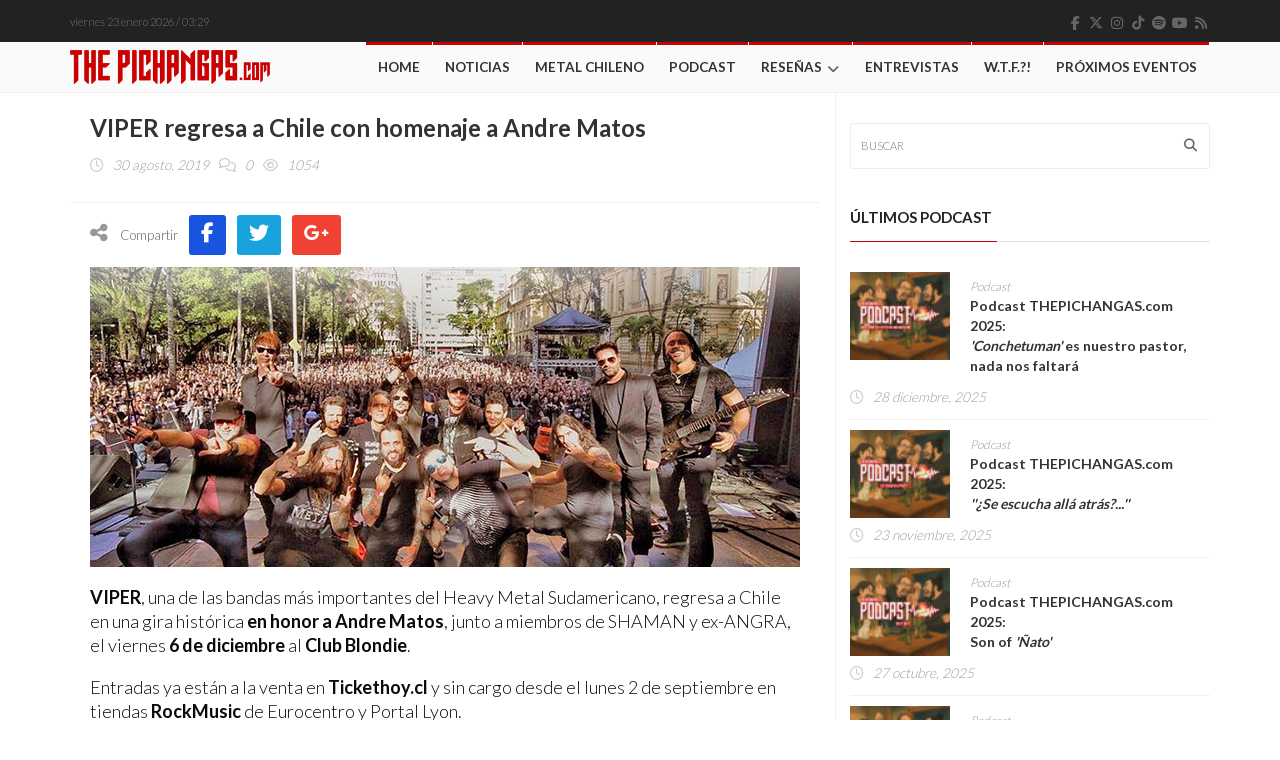

--- FILE ---
content_type: text/html; charset=UTF-8
request_url: https://www.thepichangas.com/noticias/viper-regresa-a-chile-con-homenaje-a-andre-matos/
body_size: 14297
content:
<!DOCTYPE html>
<!--[if IE 7]>
<html class="ie ie7" lang="es" xmlns:fb="https://www.facebook.com/2008/fbml" xmlns:addthis="https://www.addthis.com/help/api-spec" >
<![endif]-->
<!--[if IE 8]>
<html class="ie ie8" lang="es" xmlns:fb="https://www.facebook.com/2008/fbml" xmlns:addthis="https://www.addthis.com/help/api-spec" >
<![endif]-->
<!--[if !(IE 7) | !(IE 8)  ]><!-->
<html lang="es" xmlns:fb="https://www.facebook.com/2008/fbml" xmlns:addthis="https://www.addthis.com/help/api-spec" >
<head>
  <meta name="facebook-domain-verification" content="0uk7y3z62ckmrs3pfx00l4ya7clyhs" />
  <meta charset="UTF-8">
  <link rel="profile" href="https://gmpg.org/xfn/11">
  <link rel="pingback" href="https://www.thepichangas.com/xmlrpc.php">
  <link rel="stylesheet" href="https://use.fontawesome.com/releases/v5.4.1/css/all.css" integrity="sha384-5sAR7xN1Nv6T6+dT2mhtzEpVJvfS3NScPQTrOxhwjIuvcA67KV2R5Jz6kr4abQsz" crossorigin="anonymous">
  <meta http-equiv="X-UA-Compatible" content="IE=edge">
  <meta name="viewport" content="width=device-width, initial-scale=1">
  <meta property="article:author" content="https://www.facebook.com/thepichangas"/>
  
    
    <link rel="apple-touch-icon" href="https://www.thepichangas.com/wp-content/uploads/2017/06/TP-Icon-57x57.png" />
      <link rel="apple-touch-icon" sizes="57x57" href="https://www.thepichangas.com/wp-content/uploads/2017/06/TP-Icon-57x57.png">
      <link rel="apple-touch-icon" sizes="72x72" href="https://www.thepichangas.com/wp-content/uploads/2017/06/TP-Icon-72x72.png">
      <link rel="apple-touch-icon" sizes="114x114" href="https://www.thepichangas.com/wp-content/uploads/2017/06/TP-Icon-114x114.png">
  
	
	
	<!--||  JM Twitter Cards by jmau111 v14.1.0  ||-->
<meta name="twitter:card" content="summary_large_image">
<meta name="twitter:creator" content="@thepichangas">
<meta name="twitter:site" content="@https://www.thepichangas.com/">
<meta name="twitter:title" content="VIPER regresa a Chile con homenaje a Andre Matos">
<meta name="twitter:description" content="6 de diciembre, Club Blondie.">
<!--||  /JM Twitter Cards by jmau111 v14.1.0  ||-->
<title>VIPER regresa a Chile con homenaje a Andre Matos | The Pichangas</title>
<meta name='robots' content='max-image-preview:large' />
<link rel='dns-prefetch' href='//vjs.zencdn.net' />
<link rel='dns-prefetch' href='//fonts.googleapis.com' />
<link rel='dns-prefetch' href='//use.fontawesome.com' />
<link rel='preconnect' href='https://fonts.gstatic.com' crossorigin />
<link rel="alternate" type="application/rss+xml" title="The Pichangas &raquo; Feed" href="https://www.thepichangas.com/feed/" />
<link rel="alternate" type="application/rss+xml" title="The Pichangas &raquo; Feed de los comentarios" href="https://www.thepichangas.com/comments/feed/" />
<link rel="alternate" type="application/rss+xml" title="The Pichangas &raquo; Comentario VIPER regresa a Chile con homenaje a Andre Matos del feed" href="https://www.thepichangas.com/noticias/viper-regresa-a-chile-con-homenaje-a-andre-matos/feed/" />
<meta property="og:image" content="https://www.thepichangas.com/wp-content/uploads/2019/08/Viperinvitados.jpg"/>
<script type="text/javascript">
/* <![CDATA[ */
window._wpemojiSettings = {"baseUrl":"https:\/\/s.w.org\/images\/core\/emoji\/15.0.3\/72x72\/","ext":".png","svgUrl":"https:\/\/s.w.org\/images\/core\/emoji\/15.0.3\/svg\/","svgExt":".svg","source":{"concatemoji":"https:\/\/www.thepichangas.com\/wp-includes\/js\/wp-emoji-release.min.js?ver=6.6.2"}};
/*! This file is auto-generated */
!function(i,n){var o,s,e;function c(e){try{var t={supportTests:e,timestamp:(new Date).valueOf()};sessionStorage.setItem(o,JSON.stringify(t))}catch(e){}}function p(e,t,n){e.clearRect(0,0,e.canvas.width,e.canvas.height),e.fillText(t,0,0);var t=new Uint32Array(e.getImageData(0,0,e.canvas.width,e.canvas.height).data),r=(e.clearRect(0,0,e.canvas.width,e.canvas.height),e.fillText(n,0,0),new Uint32Array(e.getImageData(0,0,e.canvas.width,e.canvas.height).data));return t.every(function(e,t){return e===r[t]})}function u(e,t,n){switch(t){case"flag":return n(e,"\ud83c\udff3\ufe0f\u200d\u26a7\ufe0f","\ud83c\udff3\ufe0f\u200b\u26a7\ufe0f")?!1:!n(e,"\ud83c\uddfa\ud83c\uddf3","\ud83c\uddfa\u200b\ud83c\uddf3")&&!n(e,"\ud83c\udff4\udb40\udc67\udb40\udc62\udb40\udc65\udb40\udc6e\udb40\udc67\udb40\udc7f","\ud83c\udff4\u200b\udb40\udc67\u200b\udb40\udc62\u200b\udb40\udc65\u200b\udb40\udc6e\u200b\udb40\udc67\u200b\udb40\udc7f");case"emoji":return!n(e,"\ud83d\udc26\u200d\u2b1b","\ud83d\udc26\u200b\u2b1b")}return!1}function f(e,t,n){var r="undefined"!=typeof WorkerGlobalScope&&self instanceof WorkerGlobalScope?new OffscreenCanvas(300,150):i.createElement("canvas"),a=r.getContext("2d",{willReadFrequently:!0}),o=(a.textBaseline="top",a.font="600 32px Arial",{});return e.forEach(function(e){o[e]=t(a,e,n)}),o}function t(e){var t=i.createElement("script");t.src=e,t.defer=!0,i.head.appendChild(t)}"undefined"!=typeof Promise&&(o="wpEmojiSettingsSupports",s=["flag","emoji"],n.supports={everything:!0,everythingExceptFlag:!0},e=new Promise(function(e){i.addEventListener("DOMContentLoaded",e,{once:!0})}),new Promise(function(t){var n=function(){try{var e=JSON.parse(sessionStorage.getItem(o));if("object"==typeof e&&"number"==typeof e.timestamp&&(new Date).valueOf()<e.timestamp+604800&&"object"==typeof e.supportTests)return e.supportTests}catch(e){}return null}();if(!n){if("undefined"!=typeof Worker&&"undefined"!=typeof OffscreenCanvas&&"undefined"!=typeof URL&&URL.createObjectURL&&"undefined"!=typeof Blob)try{var e="postMessage("+f.toString()+"("+[JSON.stringify(s),u.toString(),p.toString()].join(",")+"));",r=new Blob([e],{type:"text/javascript"}),a=new Worker(URL.createObjectURL(r),{name:"wpTestEmojiSupports"});return void(a.onmessage=function(e){c(n=e.data),a.terminate(),t(n)})}catch(e){}c(n=f(s,u,p))}t(n)}).then(function(e){for(var t in e)n.supports[t]=e[t],n.supports.everything=n.supports.everything&&n.supports[t],"flag"!==t&&(n.supports.everythingExceptFlag=n.supports.everythingExceptFlag&&n.supports[t]);n.supports.everythingExceptFlag=n.supports.everythingExceptFlag&&!n.supports.flag,n.DOMReady=!1,n.readyCallback=function(){n.DOMReady=!0}}).then(function(){return e}).then(function(){var e;n.supports.everything||(n.readyCallback(),(e=n.source||{}).concatemoji?t(e.concatemoji):e.wpemoji&&e.twemoji&&(t(e.twemoji),t(e.wpemoji)))}))}((window,document),window._wpemojiSettings);
/* ]]> */
</script>
<link rel='stylesheet' id='dashicons-css' href='https://www.thepichangas.com/wp-includes/css/dashicons.min.css?ver=6.6.2' type='text/css' media='all' />
<link rel='stylesheet' id='menu-icons-extra-css' href='https://www.thepichangas.com/wp-content/plugins/menu-icons/css/extra.min.css?ver=0.13.20' type='text/css' media='all' />
<style id='wp-emoji-styles-inline-css' type='text/css'>

	img.wp-smiley, img.emoji {
		display: inline !important;
		border: none !important;
		box-shadow: none !important;
		height: 1em !important;
		width: 1em !important;
		margin: 0 0.07em !important;
		vertical-align: -0.1em !important;
		background: none !important;
		padding: 0 !important;
	}
</style>
<link rel='stylesheet' id='wp-block-library-css' href='https://www.thepichangas.com/wp-includes/css/dist/block-library/style.min.css?ver=6.6.2' type='text/css' media='all' />
<style id='font-awesome-svg-styles-default-inline-css' type='text/css'>
.svg-inline--fa {
  display: inline-block;
  height: 1em;
  overflow: visible;
  vertical-align: -.125em;
}
</style>
<link rel='stylesheet' id='font-awesome-svg-styles-css' href='https://www.thepichangas.com/wp-content/uploads/font-awesome/v6.5.2/css/svg-with-js.css' type='text/css' media='all' />
<style id='font-awesome-svg-styles-inline-css' type='text/css'>
   .wp-block-font-awesome-icon svg::before,
   .wp-rich-text-font-awesome-icon svg::before {content: unset;}
</style>
<style id='classic-theme-styles-inline-css' type='text/css'>
/*! This file is auto-generated */
.wp-block-button__link{color:#fff;background-color:#32373c;border-radius:9999px;box-shadow:none;text-decoration:none;padding:calc(.667em + 2px) calc(1.333em + 2px);font-size:1.125em}.wp-block-file__button{background:#32373c;color:#fff;text-decoration:none}
</style>
<style id='global-styles-inline-css' type='text/css'>
:root{--wp--preset--aspect-ratio--square: 1;--wp--preset--aspect-ratio--4-3: 4/3;--wp--preset--aspect-ratio--3-4: 3/4;--wp--preset--aspect-ratio--3-2: 3/2;--wp--preset--aspect-ratio--2-3: 2/3;--wp--preset--aspect-ratio--16-9: 16/9;--wp--preset--aspect-ratio--9-16: 9/16;--wp--preset--color--black: #000000;--wp--preset--color--cyan-bluish-gray: #abb8c3;--wp--preset--color--white: #ffffff;--wp--preset--color--pale-pink: #f78da7;--wp--preset--color--vivid-red: #cf2e2e;--wp--preset--color--luminous-vivid-orange: #ff6900;--wp--preset--color--luminous-vivid-amber: #fcb900;--wp--preset--color--light-green-cyan: #7bdcb5;--wp--preset--color--vivid-green-cyan: #00d084;--wp--preset--color--pale-cyan-blue: #8ed1fc;--wp--preset--color--vivid-cyan-blue: #0693e3;--wp--preset--color--vivid-purple: #9b51e0;--wp--preset--gradient--vivid-cyan-blue-to-vivid-purple: linear-gradient(135deg,rgba(6,147,227,1) 0%,rgb(155,81,224) 100%);--wp--preset--gradient--light-green-cyan-to-vivid-green-cyan: linear-gradient(135deg,rgb(122,220,180) 0%,rgb(0,208,130) 100%);--wp--preset--gradient--luminous-vivid-amber-to-luminous-vivid-orange: linear-gradient(135deg,rgba(252,185,0,1) 0%,rgba(255,105,0,1) 100%);--wp--preset--gradient--luminous-vivid-orange-to-vivid-red: linear-gradient(135deg,rgba(255,105,0,1) 0%,rgb(207,46,46) 100%);--wp--preset--gradient--very-light-gray-to-cyan-bluish-gray: linear-gradient(135deg,rgb(238,238,238) 0%,rgb(169,184,195) 100%);--wp--preset--gradient--cool-to-warm-spectrum: linear-gradient(135deg,rgb(74,234,220) 0%,rgb(151,120,209) 20%,rgb(207,42,186) 40%,rgb(238,44,130) 60%,rgb(251,105,98) 80%,rgb(254,248,76) 100%);--wp--preset--gradient--blush-light-purple: linear-gradient(135deg,rgb(255,206,236) 0%,rgb(152,150,240) 100%);--wp--preset--gradient--blush-bordeaux: linear-gradient(135deg,rgb(254,205,165) 0%,rgb(254,45,45) 50%,rgb(107,0,62) 100%);--wp--preset--gradient--luminous-dusk: linear-gradient(135deg,rgb(255,203,112) 0%,rgb(199,81,192) 50%,rgb(65,88,208) 100%);--wp--preset--gradient--pale-ocean: linear-gradient(135deg,rgb(255,245,203) 0%,rgb(182,227,212) 50%,rgb(51,167,181) 100%);--wp--preset--gradient--electric-grass: linear-gradient(135deg,rgb(202,248,128) 0%,rgb(113,206,126) 100%);--wp--preset--gradient--midnight: linear-gradient(135deg,rgb(2,3,129) 0%,rgb(40,116,252) 100%);--wp--preset--font-size--small: 13px;--wp--preset--font-size--medium: 20px;--wp--preset--font-size--large: 36px;--wp--preset--font-size--x-large: 42px;--wp--preset--spacing--20: 0.44rem;--wp--preset--spacing--30: 0.67rem;--wp--preset--spacing--40: 1rem;--wp--preset--spacing--50: 1.5rem;--wp--preset--spacing--60: 2.25rem;--wp--preset--spacing--70: 3.38rem;--wp--preset--spacing--80: 5.06rem;--wp--preset--shadow--natural: 6px 6px 9px rgba(0, 0, 0, 0.2);--wp--preset--shadow--deep: 12px 12px 50px rgba(0, 0, 0, 0.4);--wp--preset--shadow--sharp: 6px 6px 0px rgba(0, 0, 0, 0.2);--wp--preset--shadow--outlined: 6px 6px 0px -3px rgba(255, 255, 255, 1), 6px 6px rgba(0, 0, 0, 1);--wp--preset--shadow--crisp: 6px 6px 0px rgba(0, 0, 0, 1);}:where(.is-layout-flex){gap: 0.5em;}:where(.is-layout-grid){gap: 0.5em;}body .is-layout-flex{display: flex;}.is-layout-flex{flex-wrap: wrap;align-items: center;}.is-layout-flex > :is(*, div){margin: 0;}body .is-layout-grid{display: grid;}.is-layout-grid > :is(*, div){margin: 0;}:where(.wp-block-columns.is-layout-flex){gap: 2em;}:where(.wp-block-columns.is-layout-grid){gap: 2em;}:where(.wp-block-post-template.is-layout-flex){gap: 1.25em;}:where(.wp-block-post-template.is-layout-grid){gap: 1.25em;}.has-black-color{color: var(--wp--preset--color--black) !important;}.has-cyan-bluish-gray-color{color: var(--wp--preset--color--cyan-bluish-gray) !important;}.has-white-color{color: var(--wp--preset--color--white) !important;}.has-pale-pink-color{color: var(--wp--preset--color--pale-pink) !important;}.has-vivid-red-color{color: var(--wp--preset--color--vivid-red) !important;}.has-luminous-vivid-orange-color{color: var(--wp--preset--color--luminous-vivid-orange) !important;}.has-luminous-vivid-amber-color{color: var(--wp--preset--color--luminous-vivid-amber) !important;}.has-light-green-cyan-color{color: var(--wp--preset--color--light-green-cyan) !important;}.has-vivid-green-cyan-color{color: var(--wp--preset--color--vivid-green-cyan) !important;}.has-pale-cyan-blue-color{color: var(--wp--preset--color--pale-cyan-blue) !important;}.has-vivid-cyan-blue-color{color: var(--wp--preset--color--vivid-cyan-blue) !important;}.has-vivid-purple-color{color: var(--wp--preset--color--vivid-purple) !important;}.has-black-background-color{background-color: var(--wp--preset--color--black) !important;}.has-cyan-bluish-gray-background-color{background-color: var(--wp--preset--color--cyan-bluish-gray) !important;}.has-white-background-color{background-color: var(--wp--preset--color--white) !important;}.has-pale-pink-background-color{background-color: var(--wp--preset--color--pale-pink) !important;}.has-vivid-red-background-color{background-color: var(--wp--preset--color--vivid-red) !important;}.has-luminous-vivid-orange-background-color{background-color: var(--wp--preset--color--luminous-vivid-orange) !important;}.has-luminous-vivid-amber-background-color{background-color: var(--wp--preset--color--luminous-vivid-amber) !important;}.has-light-green-cyan-background-color{background-color: var(--wp--preset--color--light-green-cyan) !important;}.has-vivid-green-cyan-background-color{background-color: var(--wp--preset--color--vivid-green-cyan) !important;}.has-pale-cyan-blue-background-color{background-color: var(--wp--preset--color--pale-cyan-blue) !important;}.has-vivid-cyan-blue-background-color{background-color: var(--wp--preset--color--vivid-cyan-blue) !important;}.has-vivid-purple-background-color{background-color: var(--wp--preset--color--vivid-purple) !important;}.has-black-border-color{border-color: var(--wp--preset--color--black) !important;}.has-cyan-bluish-gray-border-color{border-color: var(--wp--preset--color--cyan-bluish-gray) !important;}.has-white-border-color{border-color: var(--wp--preset--color--white) !important;}.has-pale-pink-border-color{border-color: var(--wp--preset--color--pale-pink) !important;}.has-vivid-red-border-color{border-color: var(--wp--preset--color--vivid-red) !important;}.has-luminous-vivid-orange-border-color{border-color: var(--wp--preset--color--luminous-vivid-orange) !important;}.has-luminous-vivid-amber-border-color{border-color: var(--wp--preset--color--luminous-vivid-amber) !important;}.has-light-green-cyan-border-color{border-color: var(--wp--preset--color--light-green-cyan) !important;}.has-vivid-green-cyan-border-color{border-color: var(--wp--preset--color--vivid-green-cyan) !important;}.has-pale-cyan-blue-border-color{border-color: var(--wp--preset--color--pale-cyan-blue) !important;}.has-vivid-cyan-blue-border-color{border-color: var(--wp--preset--color--vivid-cyan-blue) !important;}.has-vivid-purple-border-color{border-color: var(--wp--preset--color--vivid-purple) !important;}.has-vivid-cyan-blue-to-vivid-purple-gradient-background{background: var(--wp--preset--gradient--vivid-cyan-blue-to-vivid-purple) !important;}.has-light-green-cyan-to-vivid-green-cyan-gradient-background{background: var(--wp--preset--gradient--light-green-cyan-to-vivid-green-cyan) !important;}.has-luminous-vivid-amber-to-luminous-vivid-orange-gradient-background{background: var(--wp--preset--gradient--luminous-vivid-amber-to-luminous-vivid-orange) !important;}.has-luminous-vivid-orange-to-vivid-red-gradient-background{background: var(--wp--preset--gradient--luminous-vivid-orange-to-vivid-red) !important;}.has-very-light-gray-to-cyan-bluish-gray-gradient-background{background: var(--wp--preset--gradient--very-light-gray-to-cyan-bluish-gray) !important;}.has-cool-to-warm-spectrum-gradient-background{background: var(--wp--preset--gradient--cool-to-warm-spectrum) !important;}.has-blush-light-purple-gradient-background{background: var(--wp--preset--gradient--blush-light-purple) !important;}.has-blush-bordeaux-gradient-background{background: var(--wp--preset--gradient--blush-bordeaux) !important;}.has-luminous-dusk-gradient-background{background: var(--wp--preset--gradient--luminous-dusk) !important;}.has-pale-ocean-gradient-background{background: var(--wp--preset--gradient--pale-ocean) !important;}.has-electric-grass-gradient-background{background: var(--wp--preset--gradient--electric-grass) !important;}.has-midnight-gradient-background{background: var(--wp--preset--gradient--midnight) !important;}.has-small-font-size{font-size: var(--wp--preset--font-size--small) !important;}.has-medium-font-size{font-size: var(--wp--preset--font-size--medium) !important;}.has-large-font-size{font-size: var(--wp--preset--font-size--large) !important;}.has-x-large-font-size{font-size: var(--wp--preset--font-size--x-large) !important;}
:where(.wp-block-post-template.is-layout-flex){gap: 1.25em;}:where(.wp-block-post-template.is-layout-grid){gap: 1.25em;}
:where(.wp-block-columns.is-layout-flex){gap: 2em;}:where(.wp-block-columns.is-layout-grid){gap: 2em;}
:root :where(.wp-block-pullquote){font-size: 1.5em;line-height: 1.6;}
</style>
<link rel='stylesheet' id='videojs-css' href='//vjs.zencdn.net/5.9.2/video-js.css?ver=6.6.2' type='text/css' media='all' />
<link rel='stylesheet' id='videojs-style-css' href='https://www.thepichangas.com/wp-content/plugins/videojs-hls-player/videojs-hls-player.css?ver=6.6.2' type='text/css' media='all' />
<link rel='stylesheet' id='videojs-airplay-css' href='https://www.thepichangas.com/wp-content/plugins/videojs-hls-player/videojs-airplay/videojs.airplay.css?ver=6.6.2' type='text/css' media='all' />
<link rel='stylesheet' id='font-awesome-css' href='https://www.thepichangas.com/wp-content/themes/hotmagazine/css/font-awesome.css?ver=6.6.2' type='text/css' media='all' />
<link rel='stylesheet' id='bootstrap-css' href='https://www.thepichangas.com/wp-content/themes/hotmagazine/css/bootstrap.min.css?ver=6.6.2' type='text/css' media='all' />
<link rel='stylesheet' id='bxslider-css' href='https://www.thepichangas.com/wp-content/themes/hotmagazine/css/jquery.bxslider.css?ver=6.6.2' type='text/css' media='all' />
<link rel='stylesheet' id='magnific-popup-css' href='https://www.thepichangas.com/wp-content/themes/hotmagazine/css/magnific-popup.css?ver=6.6.2' type='text/css' media='all' />
<link rel='stylesheet' id='owl.carousel-css' href='https://www.thepichangas.com/wp-content/themes/hotmagazine/css/owl.carousel.css?ver=6.6.2' type='text/css' media='all' />
<link rel='stylesheet' id='owl.theme-css' href='https://www.thepichangas.com/wp-content/themes/hotmagazine/css/owl.theme.css?ver=6.6.2' type='text/css' media='all' />
<link rel='stylesheet' id='hotmagazine-ticker-css' href='https://www.thepichangas.com/wp-content/themes/hotmagazine/css/ticker-style.css?ver=6.6.2' type='text/css' media='all' />
<link rel='stylesheet' id='hotmagazine-hotmagazine-css' href='https://www.thepichangas.com/wp-content/themes/hotmagazine/css/hotmagazine_style.css?ver=6.6.2' type='text/css' media='all' />
<link rel='stylesheet' id='hotmagazine-style-css' href='https://www.thepichangas.com/wp-content/themes/hotmagazine/style.css?ver=2015-11-26' type='text/css' media='all' />
<link rel='stylesheet' id='hotmagazine-fonts-css' href='//fonts.googleapis.com/css?family=Lato%3A400%2C700%2C300%26subset%3Dlatin%2Clatin-ext&#038;ver=1.0.0' type='text/css' media='all' />
<link rel='stylesheet' id='font-awesome-official-css' href='https://use.fontawesome.com/releases/v6.5.2/css/all.css' type='text/css' media='all' integrity="sha384-PPIZEGYM1v8zp5Py7UjFb79S58UeqCL9pYVnVPURKEqvioPROaVAJKKLzvH2rDnI" crossorigin="anonymous" />
<link rel='stylesheet' id='addthis_all_pages-css' href='https://www.thepichangas.com/wp-content/plugins/addthis/frontend/build/addthis_wordpress_public.min.css?ver=6.6.2' type='text/css' media='all' />
<link rel="preload" as="style" href="https://fonts.googleapis.com/css?family=Lato:300&#038;display=swap&#038;ver=1735443420" /><link rel="stylesheet" href="https://fonts.googleapis.com/css?family=Lato:300&#038;display=swap&#038;ver=1735443420" media="print" onload="this.media='all'"><noscript><link rel="stylesheet" href="https://fonts.googleapis.com/css?family=Lato:300&#038;display=swap&#038;ver=1735443420" /></noscript><link rel='stylesheet' id='font-awesome-official-v4shim-css' href='https://use.fontawesome.com/releases/v6.5.2/css/v4-shims.css' type='text/css' media='all' integrity="sha384-XyvK/kKwgVW+fuRkusfLgfhAMuaxLPSOY8W7wj8tUkf0Nr2WGHniPmpdu+cmPS5n" crossorigin="anonymous" />
<script type="text/javascript" src="https://www.thepichangas.com/wp-includes/js/jquery/jquery.min.js?ver=3.7.1" id="jquery-core-js"></script>
<script type="text/javascript" src="https://www.thepichangas.com/wp-includes/js/jquery/jquery-migrate.min.js?ver=3.4.1" id="jquery-migrate-js"></script>
<script type="text/javascript" src="//vjs.zencdn.net/ie8/1.1.2/videojs-ie8.min.js?ver=1.0.2" id="videojs-ie8-js"></script>
<link rel="https://api.w.org/" href="https://www.thepichangas.com/wp-json/" /><link rel="alternate" title="JSON" type="application/json" href="https://www.thepichangas.com/wp-json/wp/v2/posts/33523" /><link rel="EditURI" type="application/rsd+xml" title="RSD" href="https://www.thepichangas.com/xmlrpc.php?rsd" />
<meta name="generator" content="WordPress 6.6.2" />
<link rel="canonical" href="https://www.thepichangas.com/noticias/viper-regresa-a-chile-con-homenaje-a-andre-matos/" />
<link rel='shortlink' href='https://www.thepichangas.com/?p=33523' />
<link rel="alternate" title="oEmbed (JSON)" type="application/json+oembed" href="https://www.thepichangas.com/wp-json/oembed/1.0/embed?url=https%3A%2F%2Fwww.thepichangas.com%2Fnoticias%2Fviper-regresa-a-chile-con-homenaje-a-andre-matos%2F" />
<link rel="alternate" title="oEmbed (XML)" type="text/xml+oembed" href="https://www.thepichangas.com/wp-json/oembed/1.0/embed?url=https%3A%2F%2Fwww.thepichangas.com%2Fnoticias%2Fviper-regresa-a-chile-con-homenaje-a-andre-matos%2F&#038;format=xml" />
<meta name="generator" content="Redux 4.5.10" />
<!-- This site is embedding HLS video using Video.js HLS Plugin v1.0.2 - https://www.socialite-media.com/videojs-hls-player-for-wordpress -->

<script type="text/javascript">var ajaxurl = 'https://www.thepichangas.com/wp-admin/admin-ajax.php';</script>	<style> 
		.top-line ul.social-icons li a:hover {background: #CC0000;}.navbar-brand span {color: #CC0000 !important;}.navbar-nav > li > a:before {

  background: #CC0000;
}
.navbar-nav li.drop ul.dropdown {
  
  border-top: 3px solid #CC0000;
  
}
/*.navbar-nav .megadropdown .inner-megadropdown {
 
  border-top-color: #CC0000;
  
}*/
header.third-style .list-line-posts .owl-wrapper .owl-theme .owl-controls .owl-buttons div.owl-prev:hover,
header.third-style .list-line-posts .owl-wrapper .owl-theme .owl-controls .owl-buttons div.owl-next:hover {
  border-color: #CC0000;
  background: #CC0000;
  
}.feature-video .title-section h2, .standard-post3 .post-title a.category-post{
	color: #CC0000;
}
.title-section h1 span {
  
  border-bottom: 1px solid #CC0000;
}
.title-section .arrow-box a:hover {
  
  background: #CC0000;
  border: 1px solid #CC0000;
}
.title-section.white .arrow-box a:hover {
  
  border: 1px solid #CC0000;
}
a.category-post {
  
  background: #CC0000;
 
}
.ticker-news-box span.breaking-news {
  
  background: #CC0000;
  
}
.ticker-news-box span.breaking-news:after {
  
  background: #CC0000;
  
}
.ticker-news-box .ticker-content span.time-news {
  color: #CC0000;
  
}
.ticker-news-box .ticker-content a:hover {
  color: #CC0000;
}
.ticker-news-box .ticker-controls li:hover {
  border: 1px solid #CC0000;
  background: #CC0000;
}
.owl-theme .owl-controls .owl-buttons div:hover {
  color: #ffffff;
  background: #CC0000;
  border: 1px solid #CC0000;
}
.feature-video .owl-theme .owl-controls .owl-buttons div:hover {
  color: #ffffff;
  background: #CC0000;
  border: 1px solid #CC0000;
}
.pagination-box ul.pagination-list li a:hover,
.pagination-box ul.pagination-list li a.active {
  border: 1px solid #CC0000;
  background: #CC0000;
  color: #ffffff;
}
.heading-news2 .ticker-news-box .ticker-content a:hover {
  color: #CC0000;
}
.heading-news2 .ticker-news-box .ticker-controls li:hover {
  border: 1px solid #CC0000;
  background: #CC0000;
}
.center-button > a:hover {
  color: #ffffff;
  background: #CC0000;
  border-color: #CC0000;
}
.slider-caption-box #bx-pager a.active {
  background: #CC0000;
  color: #ffffff;
}
.big-slider .bx-wrapper .bx-pager.bx-default-pager a.active {
  border-color: #CC0000;
  background: #CC0000;
}
.sidebar .features-slide-widget .bx-wrapper .bx-pager.bx-default-pager a:hover,
.sidebar .features-slide-widget .bx-wrapper .bx-pager.bx-default-pager a.active {
  background: #CC0000;
  border: 2px solid #CC0000;
}
.sidebar .subscribe-widget form button {
  
  color: #CC0000;
  
}
.sidebar .tab-posts-widget ul.nav-tabs {
  
  border-bottom: 2px solid #CC0000;
}
.sidebar .tab-posts-widget ul.nav-tabs li a:hover {
  background: #CC0000;
}
.sidebar .tab-posts-widget ul.nav-tabs li.active a {
  border: none;
  background: #CC0000;
}
.sidebar .review-widget h1 {
  
  background: #CC0000;
}
.sidebar .review-widget ul.review-posts-list li h2 a:hover {
  color: #CC0000;
}
.sidebar .categories-widget ul.category-list li a:hover {
  color: #CC0000;
}
.sidebar .categories-widget ul.category-list li a:hover span {
  background: #CC0000;
  border: 1px solid #CC0000;
  
}
.sidebar .flickr-widget > a:hover {
  color: #CC0000;
}
a.read-more-button:hover {
  
  background: #CC0000;
  border-color: #CC0000;
}
span.top-stories {
  
  background: #CC0000;
  
}
.image-post:hover .hover-box .inner-hover h2 a:hover {
  color: #CC0000;
}
.image-post:hover .hover-box .inner-hover ul.post-tags li a:hover {
  color: #CC0000;
}
ul.post-tags li a:hover {
  color: #CC0000;
}
.standard-post .post-content h2 a:hover {
  color: #CC0000;
}
.standard-post2 .post-title h2 a:hover {
  color: #CC0000;
}
.image-post2 .hover-box ul.post-tags li a:hover {
  color: #CC0000;
}
.image-post2 div.post-content p a {
  
  color: #CC0000;
  
}
ul.list-posts > li .post-content h2 a:hover {
  color: #CC0000;
}
.article-post .post-content h2 a:hover {
  color: #CC0000;
}
.large-post .post-title h2 a:hover {
  color: #CC0000;
}
div.list-post .post-content h2 a:hover {
  color: #CC0000;
}
.very-large-post .title-post h2 a:hover {
  color: #CC0000;
}
.very-large-post .share-box a.likes:hover {
  color: #CC0000;
}
.very-large-post .share-box a.likes:hover i {
  color: #CC0000;
}
.single-post-box > .post-content p a {
  
  color: #CC0000;
 
}
.single-post-box .article-inpost .image-content .image-place .hover-image a {
 
  background: #CC0000;
  
}
.single-post-box .review-box .member-skills .meter p {
  
  background: #CC0000;
  
}
.single-post-box .review-box .summary-box .summary-degree {
 
  background: #CC0000;
  
}
.single-post-box .prev-next-posts .post-content h2 a:hover {
  color: #CC0000;
}

.single-post-box .about-more-autor ul.nav-tabs {
  
  border-bottom: 2px solid #CC0000;
}
.single-post-box .about-more-autor ul.nav-tabs li a:hover {
  background: #CC0000;
}
.single-post-box .about-more-autor ul.nav-tabs li.active a {
  
  background: #CC0000;
}
.single-post-box .about-more-autor .autor-box .autor-content .autor-title h1 a {
  
  color: #CC0000;
}
.single-post-box .about-more-autor .autor-box .autor-content .autor-title ul.autor-social li a:hover {
  
  background: #CC0000;
}
.single-post-box .comment-area-box ul li .comment-box .comment-content h4 a.comment-reply-link:hover {
  background: #CC0000;
  
  border: 1px solid #CC0000;
}
.contact-form-box #contact-form input[type="text"]:focus,
.contact-form-box #comment-form input[type="text"]:focus,
.contact-form-box #contact-form textarea:focus,
.contact-form-box #comment-form textarea:focus {
  border: 1px solid #CC0000;
}
.contact-form-box #contact-form button:hover,
.contact-form-box #comment-form button:hover {
  background: #CC0000;
  
}
.error-banner {
  background: #CC0000;
  
}
ul.autor-list > li .autor-box .autor-content .autor-title h1 a {
  
  color: #CC0000;
}
ul.autor-list > li .autor-box .autor-content .autor-title ul.autor-social li a:hover {
  color: #CC0000;
}
ul.autor-list > li .autor-last-line ul.autor-tags li a:hover {
  
  background: #CC0000;
  border-color: #CC0000;
}.forum-table div.first-col a:hover {color: #CC0000;}.forum-table div.table-row > div h2 a:hover {color: #CC0000;}.forum-table div.table-row div.third-col p a {color: #CC0000;}.forum-table div.table-row div.forum-post .post-autor-date h2 a:hover {color: #CC0000;}.forum-table div.table-row div.forum-post .post-autor-date p a {color: #CC0000;}.forum-table p.posted-in-category a {color: #CC0000;}#log-in-popup form.login-form label span,#log-in-popup form.register-form label span,#log-in-popup form.lost-password-form label span {color: #CC0000;}#log-in-popup form.login-form button[type="submit"]:hover,#log-in-popup form.register-form button[type="submit"]:hover,#log-in-popup form.lost-password-form button[type="submit"]:hover {background: #CC0000;}#log-in-popup form.login-form > a:hover,#log-in-popup form.register-form > a:hover,#log-in-popup form.lost-password-form > a:hover {color: #CC0000;}#log-in-popup form.login-form p.register-line a:hover,#log-in-popup form.register-form p.register-line a:hover,#log-in-popup form.lost-password-form p.register-line a:hover,#log-in-popup form.login-form p.login-line a:hover,#log-in-popup form.register-form p.login-line a:hover,#log-in-popup form.lost-password-form p.login-line a:hover {color: #CC0000;}body.comming-soon-page #comming-soon-content #clock .comming-part p {color: #CC0000;}body.comming-soon-page #comming-soon-content form.subscribe h1 span {color: #CC0000;}body.comming-soon-page #comming-soon-content form.subscribe input[type=text]:focus {border: 1px solid #CC0000;}body.comming-soon-page #comming-soon-content form.subscribe button:hover {background: #CC0000;}footer .categories-widget ul.category-list li a:hover {color: #CC0000;}footer .categories-widget ul.category-list li a:hover span {background: #CC0000;border: 1px solid #CC0000;}footer .tags-widget ul.tag-list li a:hover {background: #CC0000;border: 1px solid #CC0000;}footer .subscribe-widget form {background: #CC0000;}footer .subscribe-widget form button {background: #CC0000;}@media (max-width: 767px) {.navbar-nav > li:hover > a {color: #CC0000 !important;}header.second-style .navbar-nav > li a:hover {color: #CC0000 !important;}}.widget_categories ul li:hover span {background: #CC0000;border-color: #CC0000;}.widget_recent_entries ul li a:hover, .widget_recent_comments ul li a:hover, .widget_archive ul li a:hover, .widget_categories ul li a:hover, .widget_meta ul li a:hover, .widget_pages ul li a:hover, .widget_rss ul li a:hover, .widget_nav_menu ul li a:hover, .product-categories li a:hover{color: #CC0000;}#submit-contact:hover{background: #CC0000;}input[type="text"]:focus, input[type="password"]:focus, input[type="search"]:focus, textarea:focus{border: 1px solid #CC0000;}.title-section h2 span {border-bottom: 1px solid #CC0000;}.pagination-box ul.pagination-list li .current {border: 1px solid #CC0000;background: #CC0000;}input[type="submit"]:hover {background: #CC0000;}#reply-title span {border-bottom: 1px solid #CC0000;}form.mc4wp-form button {color: #CC0000;}footer .tagcloud a:hover{background: #CC0000;}footer form.mc4wp-form{background: #CC0000;}footer form.mc4wp-form button{background: #CC0000;}
.image-post3:hover .hover-box, .video-post:hover .hover-box,.image-post-slider .bx-wrapper .bx-prev:hover, .image-post-slider .bx-wrapper .bx-next:hover,.heading-news2 .heading-news-box .news-post:hover .hover-box,.galery-box #bx-pager2 a.active:before {
  background: rgba(204, 0, 0, 0.9);
}

.dark .tagcloud a:hover{
	background: #CC0000;
	border-color: #CC0000;
}
.top-line{
	background-color: #222222}
footer{
	background: #222222}
#header{
margin: 0 auto;
}</style>
	
	<style> 
						    		    		    .navbar-nav > li.category-articulo > a:before,a.category-post.articulo{
			    background: #fff;
			}
			
						
			.navbar-nav .megadropdown .articulo-dropdown{
				border-top-color: #fff;
			}
			.standard-post3 .post-title a.category-post.articulo{
				color: #fff;
			}
		    				    				    				    		    		    .navbar-nav > li.category-livereview > a:before,a.category-post.livereview{
			    background: #fff;
			}
			
						
			.navbar-nav .megadropdown .livereview-dropdown{
				border-top-color: #fff;
			}
			.standard-post3 .post-title a.category-post.livereview{
				color: #fff;
			}
		    				    		    		    .navbar-nav > li.category-demoreview > a:before,a.category-post.demoreview{
			    background: #fff;
			}
			
						
			.navbar-nav .megadropdown .demoreview-dropdown{
				border-top-color: #fff;
			}
			.standard-post3 .post-title a.category-post.demoreview{
				color: #fff;
			}
		    				    				    		    		    .navbar-nav > li.category-cdreview > a:before,a.category-post.cdreview{
			    background: #fff;
			}
			
						
			.navbar-nav .megadropdown .cdreview-dropdown{
				border-top-color: #fff;
			}
			.standard-post3 .post-title a.category-post.cdreview{
				color: #fff;
			}
		    				    				    				    				    				    				    				    				    				    				    			</style>

	
<link rel="icon" href="https://www.thepichangas.com/wp-content/uploads/2017/06/TP-Icon-57x57.png" sizes="32x32" />
<link rel="icon" href="https://www.thepichangas.com/wp-content/uploads/2017/06/TP-Icon-57x57.png" sizes="192x192" />
<link rel="apple-touch-icon" href="https://www.thepichangas.com/wp-content/uploads/2017/06/TP-Icon-57x57.png" />
<meta name="msapplication-TileImage" content="https://www.thepichangas.com/wp-content/uploads/2017/06/TP-Icon-57x57.png" />
<style id="hotmagazine_options-dynamic-css" title="dynamic-css" class="redux-options-output">body{font-family:Lato;line-height:24px;font-weight:300;font-style:normal;color:#0a0a0a;font-size:18px;}</style></head>
<body class="post-template-default single single-post postid-33523 single-format-standard default">

	<!-- Container -->
	<div id="container">
		<!-- Header
		    ================================================== -->
		<header class="clearfix third-style">
			<!-- Bootstrap navbar -->
			<nav class="navbar navbar-default navbar-static-top" role="navigation">
								<!-- Top line -->
				<div class="top-line">
					<div class="container">
						<div class="row">
							<div class="col-md-9">
																								<ul class="top-line-list">
																		<li><span class="time-now">viernes 23 enero 2026 / 03:29</span></li>
									
								</ul>
																								</div>	
							<div class="col-md-3">
								<ul class="social-icons">
																		  <li class="facebook"><a  href="https://www.facebook.com/ThePichangas" target="_blank"><i class="fa fa-facebook"></i></a></li>
									  									  									  <li class="twitter"><a href="https://twitter.com/ThePichangas" target="_blank"><i class="fa-brands fa-x-twitter"></i></a></li>
									  									 										<li class="instagram"><a href="https://instagram.com/ThePichangas" target="_blank"><i class="fa fa-instagram"> </i></a></li>
																			  									  <li class="google"><a  href="https://tiktok.com/@ThePichangas" target="_blank"><i class="fa-brands fa-tiktok"></i></a></li>
									  									  									  <li class="linkedin"><a  href="https://open.spotify.com/show/4HoZMLGnlbiAXRCrxX8TUd" target="_blank"><i class="fa fa-spotify"></i></a></li>
									  									  <li class="pinterest"><a href="https://www.youtube.com/@ThePichangasPodcast" target="_blank"><i class="fa-brands fa-youtube"></i></a></li>
									  									  <li class="pinterest" ><a href="https://www.thepichangas.com/feed/" target="_blank"><i class="fa fa-rss"></i></a></li>
									  								</ul>
							</div>	
						</div>
					</div>
				</div>
				<!-- End Top line -->
								<!-- navbar list container -->
				<div class="nav-list-container">
					<div class="container">

						<!-- Brand and toggle get grouped for better mobile display -->
						<div class="navbar-header">
							<button type="button" class="navbar-toggle collapsed" data-toggle="collapse" data-target="#bs-example-navbar-collapse-1">
								<span class="sr-only">Toggle navigation</span>
								<span class="icon-bar"></span>
								<span class="icon-bar"></span>
								<span class="icon-bar"></span>
							</button>
							<a class="navbar-brand"  href="https://www.thepichangas.com/" title="The Pichangas" style="width: 200px;">
															<img src="https://www.thepichangas.com/wp-content/uploads/2017/06/TPLogo.png" alt="The Pichangas">
							  							</a>
						</div>

						<!-- Collect the nav links, forms, and other content for toggling -->
						<div class="collapse navbar-collapse" id="bs-example-navbar-collapse-1">
							<ul data-breakpoint="800" id="menu-menu-principal" class="nav navbar-nav navbar-right"><li id="menu-item-3527" class="menu-item menu-item-type-custom menu-item-object-custom menu-item-home menu-item-3527"><a title="Home" href="https://www.thepichangas.com">Home</a></li>
<li id="menu-item-3512" class="menu-item menu-item-type-taxonomy menu-item-object-category current-post-ancestor current-menu-parent current-post-parent menu-item-3512 category-noticias"><a title="Noticias" href="https://www.thepichangas.com/noticias/">Noticias</a></li>
<li id="menu-item-28183" class="menu-item menu-item-type-taxonomy menu-item-object-category menu-item-28183 category-metalchileno"><a title="Metal Chileno" href="https://www.thepichangas.com/noticias/metalchileno/">Metal Chileno</a></li>
<li id="menu-item-3500" class="menu-item menu-item-type-taxonomy menu-item-object-category menu-item-3500 category-podcast"><a title="Podcast" href="https://www.thepichangas.com/podcast/">Podcast</a></li>
<li id="menu-item-5042" class="menu-item menu-item-type-custom menu-item-object-custom menu-item-has-children menu-item-5042 drop"><a title="Reseñas" class=" dropdown-toggle" data-hover="dropdown">Reseñas<i class="fa fa-angle-down"></i></a>
<ul role="menu" class=" dropdown">
	<li id="menu-item-3541" class="menu-item menu-item-type-taxonomy menu-item-object-category menu-item-3541 category-livereview"><a title="Conciertos" href="https://www.thepichangas.com/livereview/">Conciertos</a></li>
	<li id="menu-item-32224" class="menu-item menu-item-type-custom menu-item-object-custom menu-item-has-children menu-item-32224 drop"><a title="Álbumes">Álbumes</a>
	<ul role="menu" class=" dropdown">
		<li id="menu-item-5082" class="menu-item menu-item-type-taxonomy menu-item-object-category menu-item-5082 category-cdreview"><a title="Discos" href="https://www.thepichangas.com/cdreview/">Discos</a></li>
		<li id="menu-item-36816" class="menu-item menu-item-type-taxonomy menu-item-object-category menu-item-36816 category-discosclasicos"><a title="Discos Clásicos" href="https://www.thepichangas.com/discosclasicos/">Discos Clásicos</a></li>
		<li id="menu-item-31980" class="menu-item menu-item-type-taxonomy menu-item-object-category menu-item-31980 category-discosincreiblesquenoleimportananadie"><a title="Discos increíbles que no le importan a nadie" href="https://www.thepichangas.com/discosincreiblesquenoleimportananadie/">Discos increíbles que no le importan a nadie</a></li>
	</ul>
</li>
	<li id="menu-item-8198" class="menu-item menu-item-type-taxonomy menu-item-object-category menu-item-8198 category-demoreview"><a title="Demos" href="https://www.thepichangas.com/demoreview/">Demos</a></li>
	<li id="menu-item-20254" class="menu-item menu-item-type-taxonomy menu-item-object-category menu-item-20254 category-dvdreview"><a title="DVDs" href="https://www.thepichangas.com/dvdreview/">DVDs</a></li>
</ul>
</li>
<li id="menu-item-7193" class="menu-item menu-item-type-taxonomy menu-item-object-category menu-item-7193 category-entrevistas"><a title="Entrevistas" href="https://www.thepichangas.com/entrevistas/">Entrevistas</a></li>
<li id="menu-item-3501" class="menu-item menu-item-type-taxonomy menu-item-object-category menu-item-3501 category-wtf"><a title="W.T.F.?!" href="https://www.thepichangas.com/wtf/">W.T.F.?!</a></li>
<li id="menu-item-5166" class="menu-item menu-item-type-post_type menu-item-object-page menu-item-5166"><a title="Próximos Eventos" href="https://www.thepichangas.com/eventos-internacionales/">Próximos Eventos</a></li>
</ul>
						</div>
						<!-- /.navbar-collapse -->
					</div>
				</div>
				<!-- End navbar list container -->

			</nav>
			<!-- End Bootstrap navbar -->

		</header>
		<!-- End Header -->		
						
		
				 
		<!-- block-wrapper-section
			================================================== -->
		<section class="block-wrapper">
			
			
			<div class="container">
				<div class="row">
					<div class="col-sm-8 content-blocker">
												<!-- block content -->
						<div class="block-content">

							<!-- single-post box -->
							<div class="single-post-box">

								<div class="title-post">
									<h1>VIPER regresa a Chile con homenaje a Andre Matos</h1>
									<ul class="post-tags">
										<li><i class="fa fa-clock-o"></i>30 agosto, 2019</li>
										<li> <i class="fa fa-comments-o"></i><span>0</span></li>
										<!--<li> <i class="fa fa-user"></i><a href="https://www.thepichangas.com/noticias/viper-regresa-a-chile-con-homenaje-a-andre-matos/#respond" class="comm" ><i class="fa fa-comments-o"></i><span>0</span> </a></li>-->
										<li><i class="fa fa-eye"></i>1054</li>
									</ul>
								</div>
																<div class="share-post-box">
									<ul class="share-box">
										<li><i class="fa fa-share-alt"></i><span>Compartir</span></li>
										<li><a class="facebook" onclick="window.open('https://www.facebook.com/sharer.php?u=https://www.thepichangas.com/noticias/viper-regresa-a-chile-con-homenaje-a-andre-matos/','Facebook','width=600,height=300,left='+(screen.availWidth/2-300)+',top='+(screen.availHeight/2-150)+''); return false;" href="https://www.facebook.com/sharer.php?u=https://www.thepichangas.com/noticias/viper-regresa-a-chile-con-homenaje-a-andre-matos/"><i class="fa fa-facebook"></i><span></span></a></li>
										<li><a class="twitter" onclick="window.open('https://twitter.com/share?url=https://www.thepichangas.com/noticias/viper-regresa-a-chile-con-homenaje-a-andre-matos/&amp;text=VIPER%20regresa%20a%20Chile%20con%20homenaje%20a%20Andre%20Matos','Twitter share','width=600,height=300,left='+(screen.availWidth/2-300)+',top='+(screen.availHeight/2-150)+''); return false;" href="https://twitter.com/share?url=https://www.thepichangas.com/noticias/viper-regresa-a-chile-con-homenaje-a-andre-matos/&amp;text=VIPER%20regresa%20a%20Chile%20con%20homenaje%20a%20Andre%20Matos"><i class="fa fa-twitter"></i><span></span></a></li>
										<li><a class="google" href="https://plus.google.com/share?url=https://www.thepichangas.com/noticias/viper-regresa-a-chile-con-homenaje-a-andre-matos/" onclick="window.open(this.href, 'mywin','left=50,top=50,width=600,height=350,toolbar=0'); return false;"><i class="fa fa-google-plus"></i><span></span></a></li>
									</ul>
								</div>
																

								<div class="the-content">

									 <div class="at-above-post addthis_tool" data-url="https://www.thepichangas.com/noticias/viper-regresa-a-chile-con-homenaje-a-andre-matos/"></div><p><img fetchpriority="high" decoding="async" src="https://www.thepichangas.com/wp-content/uploads/2019/08/Viperinvitados.jpg" alt="" width="710" height="300" class="aligncenter size-full wp-image-33524" srcset="https://www.thepichangas.com/wp-content/uploads/2019/08/Viperinvitados.jpg 710w, https://www.thepichangas.com/wp-content/uploads/2019/08/Viperinvitados-300x127.jpg 300w" sizes="(max-width: 710px) 100vw, 710px" /></p>
<p><strong>VIPER</strong>, una de las bandas más importantes del Heavy Metal Sudamericano, regresa a Chile en una gira histórica <strong>en honor a Andre Matos</strong>, junto a miembros de SHAMAN y ex-ANGRA, el viernes<strong> 6 de diciembre</strong> al <strong>Club Blondie</strong>.</p>
<p>Entradas ya están a la venta en <strong>Tickethoy.cl</strong> y sin cargo desde el lunes 2 de septiembre en tiendas <strong>RockMusic</strong> de Eurocentro y Portal Lyon.</p>
<ul>
<li><strong>Preventa: $20.000 (stock limitado de 100)</strong></li>
<li><strong>General: $25.000</strong></li>
<li><strong>Día del show: $30.000</strong></li>
</ul>
<p><img decoding="async" src="https://www.thepichangas.com/wp-content/uploads/2019/08/Viper-Chile-2019.jpg" alt="" width="710" height="710" class="aligncenter size-full wp-image-33525" srcset="https://www.thepichangas.com/wp-content/uploads/2019/08/Viper-Chile-2019.jpg 710w, https://www.thepichangas.com/wp-content/uploads/2019/08/Viper-Chile-2019-150x150.jpg 150w, https://www.thepichangas.com/wp-content/uploads/2019/08/Viper-Chile-2019-300x300.jpg 300w" sizes="(max-width: 710px) 100vw, 710px" /></p>
<!-- AddThis Advanced Settings above via filter on the_content --><!-- AddThis Advanced Settings below via filter on the_content --><!-- AddThis Advanced Settings generic via filter on the_content --><!-- AddThis Share Buttons above via filter on the_content --><!-- AddThis Share Buttons below via filter on the_content --><div class="at-below-post addthis_tool" data-url="https://www.thepichangas.com/noticias/viper-regresa-a-chile-con-homenaje-a-andre-matos/"></div><!-- AddThis Share Buttons generic via filter on the_content -->				                      				                      								</div>

																<div class="post-tags-box">
									<ul class="tags-box"><li><i class="fa fa-tags"></i><span>Tags:</span> </li><li><a href="https://www.thepichangas.com/tag/andre-matos/" rel="tag">André Matos</a> </li> <li><a href="https://www.thepichangas.com/tag/viper/" rel="tag">Viper</a></li></ul>									
								</div>
																								<div class="share-post-box">
									<ul class="share-box">
										<li><i class="fa fa-share-alt"></i><span>Compartir</span></li>
										<li><a class="facebook" onclick="window.open('https://www.facebook.com/sharer.php?u=https://www.thepichangas.com/noticias/viper-regresa-a-chile-con-homenaje-a-andre-matos/','Facebook','width=600,height=300,left='+(screen.availWidth/2-300)+',top='+(screen.availHeight/2-150)+''); return false;" href="https://www.facebook.com/sharer.php?u=https://www.thepichangas.com/noticias/viper-regresa-a-chile-con-homenaje-a-andre-matos/"><i class="fa fa-facebook"></i><span></span></a></li>
										<li><a class="twitter" onclick="window.open('https://twitter.com/share?url=https://www.thepichangas.com/noticias/viper-regresa-a-chile-con-homenaje-a-andre-matos/&amp;text=VIPER%20regresa%20a%20Chile%20con%20homenaje%20a%20Andre%20Matos','Twitter share','width=600,height=300,left='+(screen.availWidth/2-300)+',top='+(screen.availHeight/2-150)+''); return false;" href="https://twitter.com/share?url=https://www.thepichangas.com/noticias/viper-regresa-a-chile-con-homenaje-a-andre-matos/&amp;text=VIPER%20regresa%20a%20Chile%20con%20homenaje%20a%20Andre%20Matos"><i class="fa fa-twitter"></i><span></span></a></li>
										<li><a class="google" href="https://plus.google.com/share?url=https://www.thepichangas.com/noticias/viper-regresa-a-chile-con-homenaje-a-andre-matos/" onclick="window.open(this.href, 'mywin','left=50,top=50,width=600,height=350,toolbar=0'); return false;"><i class="fa fa-google-plus"></i><span></span></a></li> 
									</ul>
								</div>
								  
								 

								

<!-- comment area box -->
<div class="comment-area-box" style="margin-top: 25px;">
	<div class="title-section">
		<h1><span>0 Comentarios</span></h1>
	</div>
	<ul class="comment-tree">
					</ul>
	</div>
<!-- End comment area box -->


<!-- contact form box -->
<div class="contact-form-box">
	
		  
	
	
			<div id="respond" class="comment-respond">
		<h3 id="reply-title" class="comment-reply-title"><span>Deja un comentario o un <em>escupito</em></span> <small><a rel="nofollow" id="cancel-comment-reply-link" href="/noticias/viper-regresa-a-chile-con-homenaje-a-andre-matos/#respond" style="display:none;">Cancelar la respuesta</a></small></h3><form action="https://www.thepichangas.com/wp-comments-post.php" method="post" id="commentform" class="comment-form" novalidate><span class="email-not-published">Tu correo no será publicado.</span><label for="comment">Comentario o <em>escupito</em>*</label><textarea    id="comment"   name="comment" aria-required='true'></textarea>
					<div class="row">
					<div class="col-md-4"><label for="name">Nombre*</label>
					<input type="text" name="author"   id="name" value=""  aria-required='true' />
					</div>
				
			
<div class="col-md-4">
						<label for="mail">Correo*</label>
					<input id="mail" name="email"   type="text" value=""  aria-required='true' /></div>
					
				
			
<div class="col-md-4"><label for="website">Sitio web</label>
				<input id="website" name="url"   type="text" value=""  /></div>
				</div>
			
<p class="form-submit"><input name="submit" type="submit" id="submit" class="submit" value="Publicar" /> <input type='hidden' name='comment_post_ID' value='33523' id='comment_post_ID' />
<input type='hidden' name='comment_parent' id='comment_parent' value='0' />
</p><p style="display: none;"><input type="hidden" id="akismet_comment_nonce" name="akismet_comment_nonce" value="eed9099086" /></p><p style="display: none !important;" class="akismet-fields-container" data-prefix="ak_"><label>&#916;<textarea name="ak_hp_textarea" cols="45" rows="8" maxlength="100"></textarea></label><input type="hidden" id="ak_js_1" name="ak_js" value="205"/><script>document.getElementById( "ak_js_1" ).setAttribute( "value", ( new Date() ).getTime() );</script></p></form>	</div><!-- #respond -->
	
	
	
</div>
<!-- End contact form box -->
								

							</div>
							<!-- End single-post box -->

						</div>
						<!-- End block content -->
											</div>

					<div class="col-sm-4 sidebar-sticky">

						
<!-- sidebar -->
<div class="sidebar theiaStickySidebar  ">
	<aside id="search-4" class="widget widget_search">

	<div class="search-widget">
		<form method="get" class="search-form" action="https://www.thepichangas.com/" >
			<input type="text" name="s" placeholder="Buscar" />
			<button type="submit" id="search-submit"><i class="fa fa-search"></i></button>
		</form>
	</div></aside><aside id="random_post_widget-3" class="widget widget_random_post_widget"><div class="title-section"><h2><span>ÚLTIMOS PODCAST</span></h2></div>
<div class=" posts-widget">
  
  <ul class="list-posts">
  
  	    <li>
      		<div class="thumb-wrap"><img width="80" height="70" src="https://www.thepichangas.com/wp-content/uploads/2025/12/Destacado-Sitio-2025x7-1-80x70.jpg" class="attachment-small size-small wp-post-image" alt="" decoding="async" loading="lazy" /></div>		      	<div class="post-content">
			<a href="https://www.thepichangas.com/podcast/" rel="category tag">Podcast</a>			<h2><a href="https://www.thepichangas.com/podcast/podcast-thepichangas-com-2025-conchetuman-es-nuestro-pastor-nada-nos-faltara/">Podcast THEPICHANGAS.com 2025: <br> <em>'Conchetuman'</em> es nuestro pastor, nada nos faltará </a></h2>
			<ul class="post-tags">
				<li><i class="fa fa-clock-o"></i>28 diciembre, 2025</li>
			</ul>
		</div>
      
    </li>
        <li>
      		<div class="thumb-wrap"><img width="80" height="70" src="https://www.thepichangas.com/wp-content/uploads/2025/11/Destacado-Sitio-2025-6-80x70.jpg" class="attachment-small size-small wp-post-image" alt="" decoding="async" loading="lazy" /></div>		      	<div class="post-content">
			<a href="https://www.thepichangas.com/podcast/" rel="category tag">Podcast</a>			<h2><a href="https://www.thepichangas.com/podcast/podcast-thepichangas-com-2025-se-escucha-alla-atras/">Podcast THEPICHANGAS.com 2025: <br> <em>''¿Se escucha allá atrás?...''</em> </a></h2>
			<ul class="post-tags">
				<li><i class="fa fa-clock-o"></i>23 noviembre, 2025</li>
			</ul>
		</div>
      
    </li>
        <li>
      		<div class="thumb-wrap"><img width="80" height="70" src="https://www.thepichangas.com/wp-content/uploads/2025/10/Destacado-Sitio-2025x5-1-80x70.jpg" class="attachment-small size-small wp-post-image" alt="" decoding="async" loading="lazy" /></div>		      	<div class="post-content">
			<a href="https://www.thepichangas.com/podcast/" rel="category tag">Podcast</a>			<h2><a href="https://www.thepichangas.com/podcast/podcast-thepichangas-com-2025-son-of-nato/">Podcast THEPICHANGAS.com 2025: <br> Son of <em>'Ñato'</em> </a></h2>
			<ul class="post-tags">
				<li><i class="fa fa-clock-o"></i>27 octubre, 2025</li>
			</ul>
		</div>
      
    </li>
        <li>
      		<div class="thumb-wrap"><img width="80" height="70" src="https://www.thepichangas.com/wp-content/uploads/2025/08/Destacado-Sitio-2025x04-1-80x70.jpg" class="attachment-small size-small wp-post-image" alt="" decoding="async" loading="lazy" /></div>		      	<div class="post-content">
			<a href="https://www.thepichangas.com/podcast/" rel="category tag">Podcast</a>			<h2><a href="https://www.thepichangas.com/podcast/podcast-thepichangas-com-2025-cual-es-tu-dinosaurio-favorito/">Podcast THEPICHANGAS.com 2025: <br> ¿Cuál es tu dinosaurio favorito? </a></h2>
			<ul class="post-tags">
				<li><i class="fa fa-clock-o"></i>10 agosto, 2025</li>
			</ul>
		</div>
      
    </li>
        <li>
      		<div class="thumb-wrap"><img width="80" height="70" src="https://www.thepichangas.com/wp-content/uploads/2025/06/Destacado-Sitio-2025x03-1-80x70.jpg" class="attachment-small size-small wp-post-image" alt="" decoding="async" loading="lazy" /></div>		      	<div class="post-content">
			<a href="https://www.thepichangas.com/podcast/" rel="category tag">Podcast</a>			<h2><a href="https://www.thepichangas.com/podcast/podcast-thepichangas-com-2025-gallina-vieja-da-mejor-caldo/">Podcast THEPICHANGAS.com 2025: <br> Gallina vieja da mejor caldo </a></h2>
			<ul class="post-tags">
				<li><i class="fa fa-clock-o"></i>1 julio, 2025</li>
			</ul>
		</div>
      
    </li>
        <li>
      		<div class="thumb-wrap"><img width="80" height="70" src="https://www.thepichangas.com/wp-content/uploads/2025/06/Destacado-Sitio-2025x02-1-80x70.jpg" class="attachment-small size-small wp-post-image" alt="" decoding="async" loading="lazy" /></div>		      	<div class="post-content">
			<a href="https://www.thepichangas.com/podcast/" rel="category tag">Podcast</a>			<h2><a href="https://www.thepichangas.com/podcast/podcast-thepichangas-com-2025-cual-es-el-pez-mas-ordinario/">Podcast THEPICHANGAS.com 2025: <br> ¿Cuál es el pez más ordinario? </a></h2>
			<ul class="post-tags">
				<li><i class="fa fa-clock-o"></i>8 junio, 2025</li>
			</ul>
		</div>
      
    </li>
    	  </ul>
</div>


</aside>



</div>
<!-- End sidebar -->
					</div>

				</div>

			</div>
		
		</section>
		<!-- End block-wrapper-section -->
				
		<!-- footer 
			================================================== -->
		<footer>
			<div class="container">
								<div class="footer-last-line">
					<div class="row">
					
						<div class="col-md-3">
							<ul class="social-icons" style="padding-bottom:15px; text-align: center;">
								<li><a href="https://www.facebook.com/ThePichangas/" class="facebook" target="_blank"><i class="fa fa-facebook"></i></a></li>
								<li><a href="https://twitter.com/ThePichangas" class="twitter" target="_blank"><i class="fa-brands fa-x-twitter"></i></a></li>
								<li><a href="https://www.instagram.com/ThePichangas/" class="instagram" target="_blank"><i class="fa fa-instagram"></i></a></li>
								<li><a href="https://tiktok.com/@ThePichangas" class="youtube" target="_blank"><i class="fa-brands fa-tiktok"></i></a></li>
								<br>
								<li><a href="https://open.spotify.com/show/4HoZMLGnlbiAXRCrxX8TUd" class="spotify" target="_blank"><i class="fa fa-spotify"></i></a></li>
								<li><a href="https://bsky.app/profile/thepichangas.bsky.social" class="linkedin" target="_blank"><i class="fa-brands fa-bluesky"></i></a></li>
								<li><a href="https://www.youtube.com/@ThePichangasPodcast" class="youtube" target="_blank"><i class="fa-brands fa-youtube"></i></a></li>
								<li><a href="https://www.thepichangas.com/feed/" class="rss" target="_blank"><i class="fa fa-rss"></i></a></li>
							</ul>
						</div>	
						
						<div class="col-md-6" style="padding-bottom:5px; text-align: center; font-size: 14px;">
							<a href="https://www.ThePichangas.com/Noticias/">NOTICIAS</a> · <a href="https://www.ThePichangas.com/Podcast/">PODCAST</a> · <a href="https://www.ThePichangas.com/LiveReview/">CONCIERTOS</a> · <a href="https://www.ThePichangas.com/CdReview/">DISCOS</a> · <a href="https://www.ThePichangas.com/equipo-thepichangas-com/">NOSOTROS</a> · <a href="https://www.ThePichangas.com/equipo-thepichangas-com/#Donaciones">DONACIONES</a>
							<p style="padding-top: 5px;">&#169; 2009-2026 The Pichangas · Administrado a través de <a href="https://www.wordpress.org" TARGET="_blank">WordPress</a></p>
						</div>
						
						<div class="col-md-3" style="padding-bottom:15px; text-align: center;">
							<img src="https://www.thepichangas.com/wp-content/uploads/2017/06/TPLogo.png" alt="The Pichangas" width="219" height="47">
						</div>
						
						<div class="col-md-6">
							<nav class="footer-nav">
															</nav>
						</div>
					</div>
				</div>
			</div>
		</footer>
		<!-- End footer -->

	</div>
	<!-- End Container -->

	<!-- Contents of log in popup-->
	<div id="log-in-popup" class="mfp-hide white-popup">
				<form class="login-form" method="post" name="loginform" action="https://www.thepichangas.com//wp-login.php">
			<div class="title-section">
				<h1><span>Login</span></h1>
			</div>
			<p>Welcome! Login in to your account</p>
			<label for="user_login">Username or email address<span>*</span></label>
			<input type="text" name="log" id="user_login"/>
			<label for="user_pass">Password<span>*</span></label>
			<input name="pwd" id="user_pass" type="password" />
			<button type="submit" id="submit-login">
				<i class="fa fa-arrow-circle-right"></i> Login
			</button>
			<input name="rememberme" type="checkbox" id="rememberme" value="forever"> <span>Remember me</span>

			<a class="lost-password" href="#">Lost your password?</a>
			<p class="register-line">Don't have account. <a href="#">Register</a></p>
		</form>
				<form class="lost-password-form" name="lostpasswordform" id="lostpasswordform" action="https://www.thepichangas.com//wp-login.php?action=lostpassword" method="post">
			<div class="title-section">
				<h1><span>Lost Password</span></h1>
			</div>
			<label for="username">Type your email address<span>*</span></label>
			<input type="text" name="user_login" id="username" class="input" >
			<button type="submit" >
				<i class="fa fa-arrow-circle-right"></i> Submit
			</button>
			<p class="login-line">Back to <a href="#">Login</a></p>
		</form>
		<form class="register-form" name="registerform" id="registerform" action="https://www.thepichangas.com//wp-login.php?action=register" method="post">
			<div class="title-section">
				<h1><span>Register</span></h1>
			</div>
			<label for="usernamer">Your Username<span>*</span></label>
			<input name="user_login" id="usernamer" type="text" placeholder="Username">
			<label for="email-address">Your Email Adress<span>*</span></label>
			<input name="user_email" id="email-address" type="text" placeholder="Emain address">
			<label for="password">Your Password<span>*</span></label>
			<input id="password" class="input" type="password"  value="" name="password" />
			<label for="repeat_password">Confirm Password<span>*</span></label>
			<input id="repeat_password" class="input" type="password" value="" name="repeat_password" />
			<button type="submit" id="submit-register">
				<i class="fa fa-arrow-circle-right"></i> Register
			</button>
			<p class="login-line">Back to <a href="#">Login</a></p>
		</form>
	</div>

	<script>  (function(i,s,o,g,r,a,m){i['GoogleAnalyticsObject']=r;i[r]=i[r]||function(){  (i[r].q=i[r].q||[]).push(arguments)},i[r].l=1*new Date();a=s.createElement(o),  m=s.getElementsByTagName(o)[0];a.async=1;a.src=g;m.parentNode.insertBefore(a,m)  })(window,document,'script','//www.google-analytics.com/analytics.js','ga');  ga('create', 'UA-20330069-1', 'auto');  ga('send', 'pageview');</script><script data-cfasync="false" type="text/javascript">if (window.addthis_product === undefined) { window.addthis_product = "wpp"; } if (window.wp_product_version === undefined) { window.wp_product_version = "wpp-6.2.7"; } if (window.addthis_share === undefined) { window.addthis_share = {}; } if (window.addthis_config === undefined) { window.addthis_config = {"data_track_clickback":false,"ui_language":"es","ui_atversion":"300"}; } if (window.addthis_plugin_info === undefined) { window.addthis_plugin_info = {"info_status":"enabled","cms_name":"WordPress","plugin_name":"Share Buttons by AddThis","plugin_version":"6.2.7","plugin_mode":"AddThis","anonymous_profile_id":"wp-8aa5e034c439c6f07868712c6fe945a0","page_info":{"template":"posts","post_type":""},"sharing_enabled_on_post_via_metabox":false}; } 
                    (function() {
                      var first_load_interval_id = setInterval(function () {
                        if (typeof window.addthis !== 'undefined') {
                          window.clearInterval(first_load_interval_id);
                          if (typeof window.addthis_layers !== 'undefined' && Object.getOwnPropertyNames(window.addthis_layers).length > 0) {
                            window.addthis.layers(window.addthis_layers);
                          }
                          if (Array.isArray(window.addthis_layers_tools)) {
                            for (i = 0; i < window.addthis_layers_tools.length; i++) {
                              window.addthis.layers(window.addthis_layers_tools[i]);
                            }
                          }
                        }
                     },1000)
                    }());
                </script> <script data-cfasync="false" type="text/javascript" src="https://s7.addthis.com/js/300/addthis_widget.js#pubid=thepichangas" async="async"></script><link rel='stylesheet' id='redux-custom-fonts-css' href='//www.thepichangas.com/wp-content/uploads/redux/custom-fonts/fonts.css?ver=1674219831' type='text/css' media='all' />
<script type="text/javascript" src="//vjs.zencdn.net/5.9.2/video.js?ver=1.0.2" id="videojs-js"></script>
<script type="text/javascript" src="https://www.thepichangas.com/wp-content/plugins/videojs-hls-player/videojs-contrib-hls/videojs-contrib-hls.min.js?ver=1.0.2" id="videojs-hls-js"></script>
<script type="text/javascript" src="https://www.thepichangas.com/wp-content/plugins/videojs-hls-player/videojs-airplay/videojs.airplay.js?ver=1.0.2" id="videojs-airplay-js"></script>
<script type="text/javascript" src="https://www.thepichangas.com/wp-content/plugins/videojs-hls-player/videojs-hls-player.js?ver=1.0.2" id="videojs-custom-js"></script>
<script type="text/javascript" src="https://www.thepichangas.com/wp-includes/js/comment-reply.min.js?ver=6.6.2" id="comment-reply-js" async="async" data-wp-strategy="async"></script>
<script type="text/javascript" src="https://www.thepichangas.com/wp-content/themes/hotmagazine/js/bootstrap.min.js?ver=6.6.2" id="bootstrap-js"></script>
<script type="text/javascript" src="https://www.thepichangas.com/wp-content/themes/hotmagazine/js/jquery.bxslider.min.js?ver=6.6.2" id="bxslider-js"></script>
<script type="text/javascript" src="https://www.thepichangas.com/wp-content/themes/hotmagazine/js/jquery.magnific-popup.min.js?ver=6.6.2" id="magnific-popup-js"></script>
<script type="text/javascript" src="https://www.thepichangas.com/wp-content/themes/hotmagazine/js/jquery.ticker.js?ver=6.6.2" id="hotmagazine-ticker-js"></script>
<script type="text/javascript" src="https://www.thepichangas.com/wp-includes/js/imagesloaded.min.js?ver=5.0.0" id="imagesloaded-js"></script>
<script type="text/javascript" src="https://www.thepichangas.com/wp-content/themes/hotmagazine/js/jquery.isotope.min.js?ver=6.6.2" id="isotope-js"></script>
<script type="text/javascript" src="https://www.thepichangas.com/wp-content/themes/hotmagazine/js/owl.carousel.min.js?ver=6.6.2" id="owl.carousel-js"></script>
<script type="text/javascript" src="https://www.thepichangas.com/wp-content/themes/hotmagazine/js/ajax.js?ver=6.6.2" id="hotmagazine-ajax-js"></script>
<script type="text/javascript" src="https://www.thepichangas.com/wp-content/themes/hotmagazine/js/sticky.js?ver=6.6.2" id="hotmagazine-sticky-js"></script>
<script type="text/javascript" src="https://www.thepichangas.com/wp-content/themes/hotmagazine/js/theia-sticky-sidebar.js?ver=6.6.2" id="hotmagazine-theia-sticky-sidebar-js"></script>
<script type="text/javascript" src="https://www.thepichangas.com/wp-content/themes/hotmagazine/js/script.js?ver=6.6.2" id="hotmagazine-script-js"></script>
<script defer type="text/javascript" src="https://www.thepichangas.com/wp-content/plugins/akismet/_inc/akismet-frontend.js?ver=1763041459" id="akismet-frontend-js"></script>
<script defer src="https://static.cloudflareinsights.com/beacon.min.js/vcd15cbe7772f49c399c6a5babf22c1241717689176015" integrity="sha512-ZpsOmlRQV6y907TI0dKBHq9Md29nnaEIPlkf84rnaERnq6zvWvPUqr2ft8M1aS28oN72PdrCzSjY4U6VaAw1EQ==" data-cf-beacon='{"version":"2024.11.0","token":"557724d81d3e45d198f0132ef7ece5b6","r":1,"server_timing":{"name":{"cfCacheStatus":true,"cfEdge":true,"cfExtPri":true,"cfL4":true,"cfOrigin":true,"cfSpeedBrain":true},"location_startswith":null}}' crossorigin="anonymous"></script>
</body>
</html>